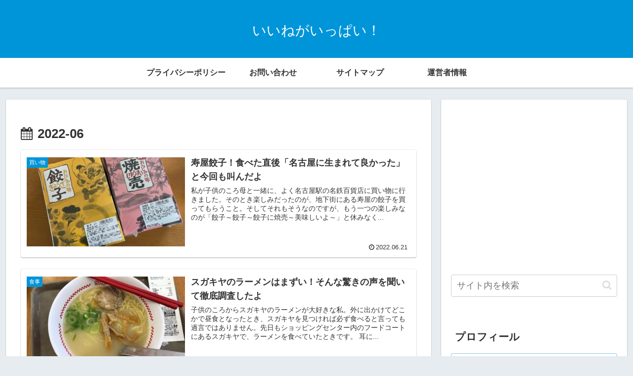

--- FILE ---
content_type: text/html; charset=utf-8
request_url: https://www.google.com/recaptcha/api2/aframe
body_size: 267
content:
<!DOCTYPE HTML><html><head><meta http-equiv="content-type" content="text/html; charset=UTF-8"></head><body><script nonce="EMNypkF6P9EwneOiyHvY1A">/** Anti-fraud and anti-abuse applications only. See google.com/recaptcha */ try{var clients={'sodar':'https://pagead2.googlesyndication.com/pagead/sodar?'};window.addEventListener("message",function(a){try{if(a.source===window.parent){var b=JSON.parse(a.data);var c=clients[b['id']];if(c){var d=document.createElement('img');d.src=c+b['params']+'&rc='+(localStorage.getItem("rc::a")?sessionStorage.getItem("rc::b"):"");window.document.body.appendChild(d);sessionStorage.setItem("rc::e",parseInt(sessionStorage.getItem("rc::e")||0)+1);localStorage.setItem("rc::h",'1766014454881');}}}catch(b){}});window.parent.postMessage("_grecaptcha_ready", "*");}catch(b){}</script></body></html>